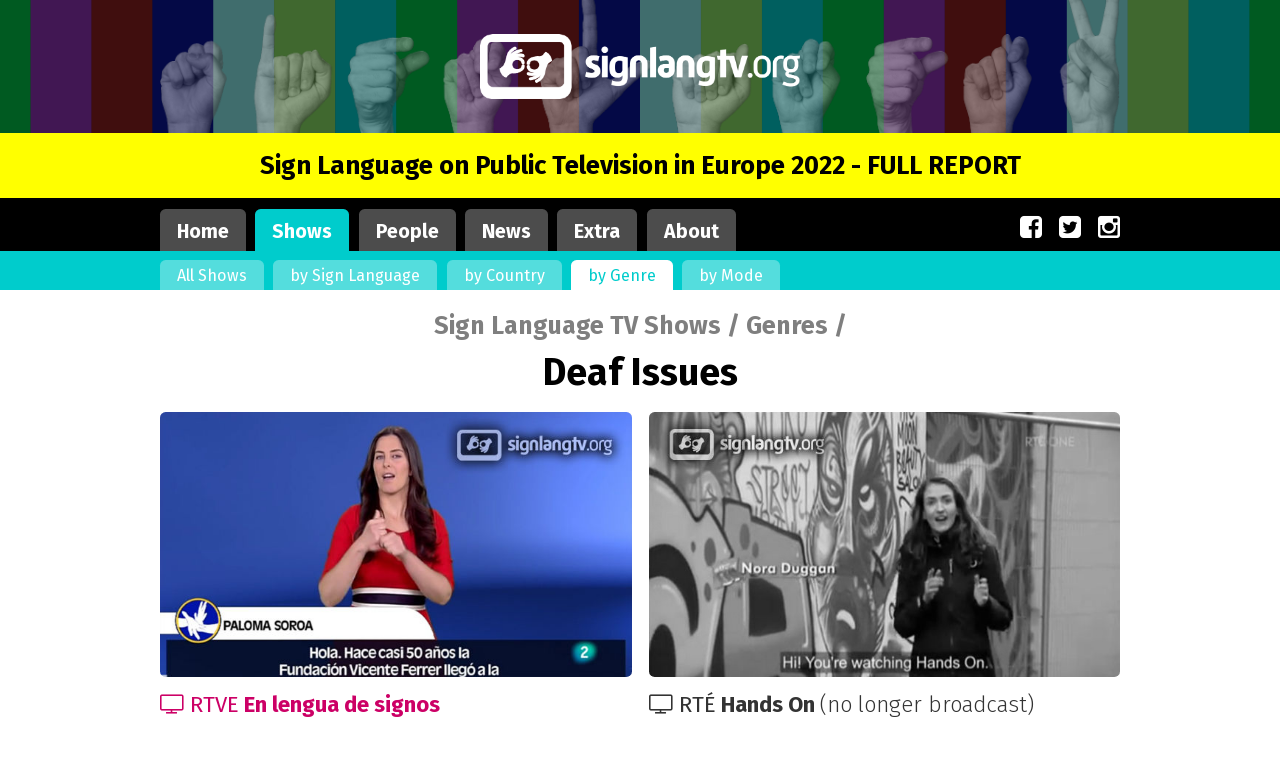

--- FILE ---
content_type: text/html; charset=UTF-8
request_url: https://tv.signlangtv.org/shows/genres/deaf-issues/
body_size: 6884
content:
<!doctype html>
<html lang="en">
<head>
<meta charset="utf-8">
<meta name="google-site-verification" content="iMhZ0JQ1wkN-V-ruWQ5rjZ4HGI0uW9GYW4jVdaskQT4" />
<meta name="viewport" content="width=device-width">
<title>Deaf Issues - Sign Language TV Shows - signlangtv.org</title>
<meta name='robots' content='index, follow, max-image-preview:large, max-snippet:-1, max-video-preview:-1' />

	<!-- This site is optimized with the Yoast SEO plugin v21.8.1 - https://yoast.com/wordpress/plugins/seo/ -->
	<meta name="description" content="Deaf Issues TV Shows for the Deaf in Sign Language" />
	<link rel="canonical" href="https://tv.signlangtv.org/shows/genres/deaf-issues/" />
	<link rel="next" href="https://tv.signlangtv.org/shows/genres/deaf-issues/page/2/" />
	<meta property="og:locale" content="en_US" />
	<meta property="og:type" content="article" />
	<meta property="og:title" content="Deaf Issues - Sign Language TV Shows - signlangtv.org" />
	<meta property="og:description" content="Deaf Issues TV Shows for the Deaf in Sign Language" />
	<meta property="og:url" content="https://tv.signlangtv.org/shows/genres/deaf-issues/" />
	<meta property="og:site_name" content="signlangtv.org" />
	<meta name="twitter:card" content="summary_large_image" />
	<meta name="twitter:site" content="@signlangtv" />
	<script type="application/ld+json" class="yoast-schema-graph">{"@context":"https://schema.org","@graph":[{"@type":"CollectionPage","@id":"https://tv.signlangtv.org/shows/genres/deaf-issues/","url":"https://tv.signlangtv.org/shows/genres/deaf-issues/","name":"Deaf Issues - Sign Language TV Shows - signlangtv.org","isPartOf":{"@id":"https://tv.signlangtv.org/#website"},"primaryImageOfPage":{"@id":"https://tv.signlangtv.org/shows/genres/deaf-issues/#primaryimage"},"image":{"@id":"https://tv.signlangtv.org/shows/genres/deaf-issues/#primaryimage"},"thumbnailUrl":"https://tv.signlangtv.org/wp-content/uploads/RTVE-En-Lengua-de-Signos-Deaf-TV-Show-in-Spanish-Sign-Language-.jpg","description":"Deaf Issues TV Shows for the Deaf in Sign Language","breadcrumb":{"@id":"https://tv.signlangtv.org/shows/genres/deaf-issues/#breadcrumb"},"inLanguage":"en-US"},{"@type":"ImageObject","inLanguage":"en-US","@id":"https://tv.signlangtv.org/shows/genres/deaf-issues/#primaryimage","url":"https://tv.signlangtv.org/wp-content/uploads/RTVE-En-Lengua-de-Signos-Deaf-TV-Show-in-Spanish-Sign-Language-.jpg","contentUrl":"https://tv.signlangtv.org/wp-content/uploads/RTVE-En-Lengua-de-Signos-Deaf-TV-Show-in-Spanish-Sign-Language-.jpg","width":640,"height":360,"caption":"RTVE En Lengua de Signos - Deaf TV Show in Spanish Sign Language"},{"@type":"BreadcrumbList","@id":"https://tv.signlangtv.org/shows/genres/deaf-issues/#breadcrumb","itemListElement":[{"@type":"ListItem","position":1,"name":"Home","item":"https://tv.signlangtv.org/"},{"@type":"ListItem","position":2,"name":"Deaf Issues"}]},{"@type":"WebSite","@id":"https://tv.signlangtv.org/#website","url":"https://tv.signlangtv.org/","name":"signlangtv.org","description":"Sign Language TV Broadcasting for the Deaf","potentialAction":[{"@type":"SearchAction","target":{"@type":"EntryPoint","urlTemplate":"https://tv.signlangtv.org/?s={search_term_string}"},"query-input":"required name=search_term_string"}],"inLanguage":"en-US"}]}</script>
	<!-- / Yoast SEO plugin. -->


<link rel="alternate" type="application/rss+xml" title="signlangtv.org &raquo; Deaf Issues Shows by Genre Feed" href="https://tv.signlangtv.org/shows/genres/deaf-issues/feed/" />
<script type="text/javascript">
window._wpemojiSettings = {"baseUrl":"https:\/\/s.w.org\/images\/core\/emoji\/14.0.0\/72x72\/","ext":".png","svgUrl":"https:\/\/s.w.org\/images\/core\/emoji\/14.0.0\/svg\/","svgExt":".svg","source":{"concatemoji":"https:\/\/tv.signlangtv.org\/wp-includes\/js\/wp-emoji-release.min.js?ver=6.2.8"}};
/*! This file is auto-generated */
!function(e,a,t){var n,r,o,i=a.createElement("canvas"),p=i.getContext&&i.getContext("2d");function s(e,t){p.clearRect(0,0,i.width,i.height),p.fillText(e,0,0);e=i.toDataURL();return p.clearRect(0,0,i.width,i.height),p.fillText(t,0,0),e===i.toDataURL()}function c(e){var t=a.createElement("script");t.src=e,t.defer=t.type="text/javascript",a.getElementsByTagName("head")[0].appendChild(t)}for(o=Array("flag","emoji"),t.supports={everything:!0,everythingExceptFlag:!0},r=0;r<o.length;r++)t.supports[o[r]]=function(e){if(p&&p.fillText)switch(p.textBaseline="top",p.font="600 32px Arial",e){case"flag":return s("\ud83c\udff3\ufe0f\u200d\u26a7\ufe0f","\ud83c\udff3\ufe0f\u200b\u26a7\ufe0f")?!1:!s("\ud83c\uddfa\ud83c\uddf3","\ud83c\uddfa\u200b\ud83c\uddf3")&&!s("\ud83c\udff4\udb40\udc67\udb40\udc62\udb40\udc65\udb40\udc6e\udb40\udc67\udb40\udc7f","\ud83c\udff4\u200b\udb40\udc67\u200b\udb40\udc62\u200b\udb40\udc65\u200b\udb40\udc6e\u200b\udb40\udc67\u200b\udb40\udc7f");case"emoji":return!s("\ud83e\udef1\ud83c\udffb\u200d\ud83e\udef2\ud83c\udfff","\ud83e\udef1\ud83c\udffb\u200b\ud83e\udef2\ud83c\udfff")}return!1}(o[r]),t.supports.everything=t.supports.everything&&t.supports[o[r]],"flag"!==o[r]&&(t.supports.everythingExceptFlag=t.supports.everythingExceptFlag&&t.supports[o[r]]);t.supports.everythingExceptFlag=t.supports.everythingExceptFlag&&!t.supports.flag,t.DOMReady=!1,t.readyCallback=function(){t.DOMReady=!0},t.supports.everything||(n=function(){t.readyCallback()},a.addEventListener?(a.addEventListener("DOMContentLoaded",n,!1),e.addEventListener("load",n,!1)):(e.attachEvent("onload",n),a.attachEvent("onreadystatechange",function(){"complete"===a.readyState&&t.readyCallback()})),(e=t.source||{}).concatemoji?c(e.concatemoji):e.wpemoji&&e.twemoji&&(c(e.twemoji),c(e.wpemoji)))}(window,document,window._wpemojiSettings);
</script>
<style type="text/css">
img.wp-smiley,
img.emoji {
	display: inline !important;
	border: none !important;
	box-shadow: none !important;
	height: 1em !important;
	width: 1em !important;
	margin: 0 0.07em !important;
	vertical-align: -0.1em !important;
	background: none !important;
	padding: 0 !important;
}
</style>
	
<link rel='stylesheet' id='wp-block-library-css' href='https://tv.signlangtv.org/wp-includes/css/dist/block-library/style.min.css?ver=6.2.8' type='text/css' media='all' />
<link rel='stylesheet' id='classic-theme-styles-css' href='https://tv.signlangtv.org/wp-includes/css/classic-themes.min.css?ver=6.2.8' type='text/css' media='all' />
<style id='global-styles-inline-css' type='text/css'>
body{--wp--preset--color--black: #000000;--wp--preset--color--cyan-bluish-gray: #abb8c3;--wp--preset--color--white: #ffffff;--wp--preset--color--pale-pink: #f78da7;--wp--preset--color--vivid-red: #cf2e2e;--wp--preset--color--luminous-vivid-orange: #ff6900;--wp--preset--color--luminous-vivid-amber: #fcb900;--wp--preset--color--light-green-cyan: #7bdcb5;--wp--preset--color--vivid-green-cyan: #00d084;--wp--preset--color--pale-cyan-blue: #8ed1fc;--wp--preset--color--vivid-cyan-blue: #0693e3;--wp--preset--color--vivid-purple: #9b51e0;--wp--preset--gradient--vivid-cyan-blue-to-vivid-purple: linear-gradient(135deg,rgba(6,147,227,1) 0%,rgb(155,81,224) 100%);--wp--preset--gradient--light-green-cyan-to-vivid-green-cyan: linear-gradient(135deg,rgb(122,220,180) 0%,rgb(0,208,130) 100%);--wp--preset--gradient--luminous-vivid-amber-to-luminous-vivid-orange: linear-gradient(135deg,rgba(252,185,0,1) 0%,rgba(255,105,0,1) 100%);--wp--preset--gradient--luminous-vivid-orange-to-vivid-red: linear-gradient(135deg,rgba(255,105,0,1) 0%,rgb(207,46,46) 100%);--wp--preset--gradient--very-light-gray-to-cyan-bluish-gray: linear-gradient(135deg,rgb(238,238,238) 0%,rgb(169,184,195) 100%);--wp--preset--gradient--cool-to-warm-spectrum: linear-gradient(135deg,rgb(74,234,220) 0%,rgb(151,120,209) 20%,rgb(207,42,186) 40%,rgb(238,44,130) 60%,rgb(251,105,98) 80%,rgb(254,248,76) 100%);--wp--preset--gradient--blush-light-purple: linear-gradient(135deg,rgb(255,206,236) 0%,rgb(152,150,240) 100%);--wp--preset--gradient--blush-bordeaux: linear-gradient(135deg,rgb(254,205,165) 0%,rgb(254,45,45) 50%,rgb(107,0,62) 100%);--wp--preset--gradient--luminous-dusk: linear-gradient(135deg,rgb(255,203,112) 0%,rgb(199,81,192) 50%,rgb(65,88,208) 100%);--wp--preset--gradient--pale-ocean: linear-gradient(135deg,rgb(255,245,203) 0%,rgb(182,227,212) 50%,rgb(51,167,181) 100%);--wp--preset--gradient--electric-grass: linear-gradient(135deg,rgb(202,248,128) 0%,rgb(113,206,126) 100%);--wp--preset--gradient--midnight: linear-gradient(135deg,rgb(2,3,129) 0%,rgb(40,116,252) 100%);--wp--preset--duotone--dark-grayscale: url('#wp-duotone-dark-grayscale');--wp--preset--duotone--grayscale: url('#wp-duotone-grayscale');--wp--preset--duotone--purple-yellow: url('#wp-duotone-purple-yellow');--wp--preset--duotone--blue-red: url('#wp-duotone-blue-red');--wp--preset--duotone--midnight: url('#wp-duotone-midnight');--wp--preset--duotone--magenta-yellow: url('#wp-duotone-magenta-yellow');--wp--preset--duotone--purple-green: url('#wp-duotone-purple-green');--wp--preset--duotone--blue-orange: url('#wp-duotone-blue-orange');--wp--preset--font-size--small: 13px;--wp--preset--font-size--medium: 20px;--wp--preset--font-size--large: 36px;--wp--preset--font-size--x-large: 42px;--wp--preset--spacing--20: 0.44rem;--wp--preset--spacing--30: 0.67rem;--wp--preset--spacing--40: 1rem;--wp--preset--spacing--50: 1.5rem;--wp--preset--spacing--60: 2.25rem;--wp--preset--spacing--70: 3.38rem;--wp--preset--spacing--80: 5.06rem;--wp--preset--shadow--natural: 6px 6px 9px rgba(0, 0, 0, 0.2);--wp--preset--shadow--deep: 12px 12px 50px rgba(0, 0, 0, 0.4);--wp--preset--shadow--sharp: 6px 6px 0px rgba(0, 0, 0, 0.2);--wp--preset--shadow--outlined: 6px 6px 0px -3px rgba(255, 255, 255, 1), 6px 6px rgba(0, 0, 0, 1);--wp--preset--shadow--crisp: 6px 6px 0px rgba(0, 0, 0, 1);}:where(.is-layout-flex){gap: 0.5em;}body .is-layout-flow > .alignleft{float: left;margin-inline-start: 0;margin-inline-end: 2em;}body .is-layout-flow > .alignright{float: right;margin-inline-start: 2em;margin-inline-end: 0;}body .is-layout-flow > .aligncenter{margin-left: auto !important;margin-right: auto !important;}body .is-layout-constrained > .alignleft{float: left;margin-inline-start: 0;margin-inline-end: 2em;}body .is-layout-constrained > .alignright{float: right;margin-inline-start: 2em;margin-inline-end: 0;}body .is-layout-constrained > .aligncenter{margin-left: auto !important;margin-right: auto !important;}body .is-layout-constrained > :where(:not(.alignleft):not(.alignright):not(.alignfull)){max-width: var(--wp--style--global--content-size);margin-left: auto !important;margin-right: auto !important;}body .is-layout-constrained > .alignwide{max-width: var(--wp--style--global--wide-size);}body .is-layout-flex{display: flex;}body .is-layout-flex{flex-wrap: wrap;align-items: center;}body .is-layout-flex > *{margin: 0;}:where(.wp-block-columns.is-layout-flex){gap: 2em;}.has-black-color{color: var(--wp--preset--color--black) !important;}.has-cyan-bluish-gray-color{color: var(--wp--preset--color--cyan-bluish-gray) !important;}.has-white-color{color: var(--wp--preset--color--white) !important;}.has-pale-pink-color{color: var(--wp--preset--color--pale-pink) !important;}.has-vivid-red-color{color: var(--wp--preset--color--vivid-red) !important;}.has-luminous-vivid-orange-color{color: var(--wp--preset--color--luminous-vivid-orange) !important;}.has-luminous-vivid-amber-color{color: var(--wp--preset--color--luminous-vivid-amber) !important;}.has-light-green-cyan-color{color: var(--wp--preset--color--light-green-cyan) !important;}.has-vivid-green-cyan-color{color: var(--wp--preset--color--vivid-green-cyan) !important;}.has-pale-cyan-blue-color{color: var(--wp--preset--color--pale-cyan-blue) !important;}.has-vivid-cyan-blue-color{color: var(--wp--preset--color--vivid-cyan-blue) !important;}.has-vivid-purple-color{color: var(--wp--preset--color--vivid-purple) !important;}.has-black-background-color{background-color: var(--wp--preset--color--black) !important;}.has-cyan-bluish-gray-background-color{background-color: var(--wp--preset--color--cyan-bluish-gray) !important;}.has-white-background-color{background-color: var(--wp--preset--color--white) !important;}.has-pale-pink-background-color{background-color: var(--wp--preset--color--pale-pink) !important;}.has-vivid-red-background-color{background-color: var(--wp--preset--color--vivid-red) !important;}.has-luminous-vivid-orange-background-color{background-color: var(--wp--preset--color--luminous-vivid-orange) !important;}.has-luminous-vivid-amber-background-color{background-color: var(--wp--preset--color--luminous-vivid-amber) !important;}.has-light-green-cyan-background-color{background-color: var(--wp--preset--color--light-green-cyan) !important;}.has-vivid-green-cyan-background-color{background-color: var(--wp--preset--color--vivid-green-cyan) !important;}.has-pale-cyan-blue-background-color{background-color: var(--wp--preset--color--pale-cyan-blue) !important;}.has-vivid-cyan-blue-background-color{background-color: var(--wp--preset--color--vivid-cyan-blue) !important;}.has-vivid-purple-background-color{background-color: var(--wp--preset--color--vivid-purple) !important;}.has-black-border-color{border-color: var(--wp--preset--color--black) !important;}.has-cyan-bluish-gray-border-color{border-color: var(--wp--preset--color--cyan-bluish-gray) !important;}.has-white-border-color{border-color: var(--wp--preset--color--white) !important;}.has-pale-pink-border-color{border-color: var(--wp--preset--color--pale-pink) !important;}.has-vivid-red-border-color{border-color: var(--wp--preset--color--vivid-red) !important;}.has-luminous-vivid-orange-border-color{border-color: var(--wp--preset--color--luminous-vivid-orange) !important;}.has-luminous-vivid-amber-border-color{border-color: var(--wp--preset--color--luminous-vivid-amber) !important;}.has-light-green-cyan-border-color{border-color: var(--wp--preset--color--light-green-cyan) !important;}.has-vivid-green-cyan-border-color{border-color: var(--wp--preset--color--vivid-green-cyan) !important;}.has-pale-cyan-blue-border-color{border-color: var(--wp--preset--color--pale-cyan-blue) !important;}.has-vivid-cyan-blue-border-color{border-color: var(--wp--preset--color--vivid-cyan-blue) !important;}.has-vivid-purple-border-color{border-color: var(--wp--preset--color--vivid-purple) !important;}.has-vivid-cyan-blue-to-vivid-purple-gradient-background{background: var(--wp--preset--gradient--vivid-cyan-blue-to-vivid-purple) !important;}.has-light-green-cyan-to-vivid-green-cyan-gradient-background{background: var(--wp--preset--gradient--light-green-cyan-to-vivid-green-cyan) !important;}.has-luminous-vivid-amber-to-luminous-vivid-orange-gradient-background{background: var(--wp--preset--gradient--luminous-vivid-amber-to-luminous-vivid-orange) !important;}.has-luminous-vivid-orange-to-vivid-red-gradient-background{background: var(--wp--preset--gradient--luminous-vivid-orange-to-vivid-red) !important;}.has-very-light-gray-to-cyan-bluish-gray-gradient-background{background: var(--wp--preset--gradient--very-light-gray-to-cyan-bluish-gray) !important;}.has-cool-to-warm-spectrum-gradient-background{background: var(--wp--preset--gradient--cool-to-warm-spectrum) !important;}.has-blush-light-purple-gradient-background{background: var(--wp--preset--gradient--blush-light-purple) !important;}.has-blush-bordeaux-gradient-background{background: var(--wp--preset--gradient--blush-bordeaux) !important;}.has-luminous-dusk-gradient-background{background: var(--wp--preset--gradient--luminous-dusk) !important;}.has-pale-ocean-gradient-background{background: var(--wp--preset--gradient--pale-ocean) !important;}.has-electric-grass-gradient-background{background: var(--wp--preset--gradient--electric-grass) !important;}.has-midnight-gradient-background{background: var(--wp--preset--gradient--midnight) !important;}.has-small-font-size{font-size: var(--wp--preset--font-size--small) !important;}.has-medium-font-size{font-size: var(--wp--preset--font-size--medium) !important;}.has-large-font-size{font-size: var(--wp--preset--font-size--large) !important;}.has-x-large-font-size{font-size: var(--wp--preset--font-size--x-large) !important;}
.wp-block-navigation a:where(:not(.wp-element-button)){color: inherit;}
:where(.wp-block-columns.is-layout-flex){gap: 2em;}
.wp-block-pullquote{font-size: 1.5em;line-height: 1.6;}
</style>
<link rel='stylesheet' id='searchandfilter-css' href='https://tv.signlangtv.org/wp-content/plugins/search-filter/style.css?ver=1' type='text/css' media='all' />
<link rel='stylesheet' id='cmplz-general-css' href='https://tv.signlangtv.org/wp-content/plugins/complianz-gdpr/assets/css/cookieblocker.min.css?ver=1765896641' type='text/css' media='all' />
<link rel='stylesheet' id='main-css' href='https://tv.signlangtv.org/wp-content/themes/signlangtv/style.css' type='text/css' media='all' />
<script type='text/javascript' src='https://tv.signlangtv.org/wp-includes/js/jquery/jquery.min.js?ver=3.6.4' id='jquery-core-js'></script>
<script type='text/javascript' src='https://tv.signlangtv.org/wp-includes/js/jquery/jquery-migrate.min.js?ver=3.4.0' id='jquery-migrate-js'></script>
<link rel="https://api.w.org/" href="https://tv.signlangtv.org/wp-json/" /><link rel="EditURI" type="application/rsd+xml" title="RSD" href="https://tv.signlangtv.org/xmlrpc.php?rsd" />
<link rel="wlwmanifest" type="application/wlwmanifest+xml" href="https://tv.signlangtv.org/wp-includes/wlwmanifest.xml" />
<meta name="generator" content="WordPress 6.2.8" />
<script>
  (function(i,s,o,g,r,a,m){i['GoogleAnalyticsObject']=r;i[r]=i[r]||function(){
  (i[r].q=i[r].q||[]).push(arguments)},i[r].l=1*new Date();a=s.createElement(o),
  m=s.getElementsByTagName(o)[0];a.async=1;a.src=g;m.parentNode.insertBefore(a,m)
  })(window,document,'script','//www.google-analytics.com/analytics.js','ga');

  ga('create', 'UA-42476313-1', 'signlangtv.org');
  ga('send', 'pageview');

</script>
</head>
<body data-rsssl=1 class="archive tax-shows_genre term-deaf-issues term-50">
<header id="header_main" aria-label="Header with site logo">
<div id="hands">
<div class="width">
<div id="logo"><a style="color:white;" title="Go to homepage" href="https://tv.signlangtv.org/"><img src="https://tv.signlangtv.org/wp-content/themes/signlangtv/pics/logo.png" alt="Click logo to go to the homepage">  </a></div>
</div>
</div>
</header>
<div style="background-color:yellow;color:black;"><a style="padding:1rem;font-size:1.5rem;text-align:center;display:block;color:black;font-weight:bold;" href="https://europe2022.signlangtv.org/">Sign Language on Public Television in Europe 2022 - FULL REPORT</a></div>
<div id="respnavi">
<nav id="nav_main" aria-label="First level menu">
<div class="width">
<div id="nav_main_1"><div class="menu-main-menu-container"><ul id="menu-main-menu" class="menu"><li id="menu-item-387" class="menu-item menu-item-type-post_type menu-item-object-page menu-item-home menu-item-387"><a href="https://tv.signlangtv.org/">Home</a></li>
<li id="menu-item-8" class="menu-item menu-item-type-post_type_archive menu-item-object-shows menu-item-8"><a href="https://tv.signlangtv.org/shows/">Shows</a></li>
<li id="menu-item-9" class="menu-item menu-item-type-post_type_archive menu-item-object-people menu-item-9"><a href="https://tv.signlangtv.org/people/">People</a></li>
<li id="menu-item-560" class="menu-item menu-item-type-custom menu-item-object-custom menu-item-560"><a href="https://www.tv.signlangtv.org/#home_news">News</a></li>
<li id="menu-item-39" class="menu-item menu-item-type-post_type menu-item-object-page menu-item-39"><a href="https://tv.signlangtv.org/extra/">Extra</a></li>
<li id="menu-item-15" class="menu-item menu-item-type-post_type menu-item-object-page menu-item-15"><a href="https://tv.signlangtv.org/about/">About</a></li>
</ul></div></div>
<div id="nav_main_2">
  <ul>
    <li><a target="_blank" title="Our site on Facebook (opens in a new window)" aria-label="Our site on Facebook (opens in a new window)" href="http://facebook.com/signlangtv/"><i class="fa fa-facebook-square" aria-hidden="true"></i></a></li>
    <li><a target="_blank" title="Our site on Twitter (opens in a new window)" aria-label="Our site on Twitter (opens in a new window)" href="http://twitter.com/signlangtv/"><i class="fa fa-twitter-square" aria-hidden="true"></i></a></li>
    <li><a target="_blank" title="Our site on Instagram (opens in a new window)" aria-label="Our site on Instagram (opens in a new window)" href="http://instagram.com/signlangtv/"><i class="fa fa-instagram" aria-hidden="true"></i></a></li>
  </ul>
</div>
<div style="clear:both;"></div>
</div>
</nav>

<nav id="nav_second" aria-label="Second level menu">
<div class="width">
<div class="menu-menu-shows-container"><ul id="menu-menu-shows" class="menu"><li id="menu-item-56" class="menu-item menu-item-type-post_type_archive menu-item-object-shows menu-item-56"><a href="https://tv.signlangtv.org/shows/">All Shows</a></li>
<li id="menu-item-55" class="menu-item menu-item-type-post_type menu-item-object-page menu-item-55"><a href="https://tv.signlangtv.org/sign-language-tv-shows-by-sign-language-list/">by Sign Language</a></li>
<li id="menu-item-52" class="menu-item menu-item-type-post_type menu-item-object-page menu-item-52"><a href="https://tv.signlangtv.org/sign-language-tv-shows-by-country-list/">by Country</a></li>
<li id="menu-item-53" class="menu-item menu-item-type-post_type menu-item-object-page menu-item-53"><a href="https://tv.signlangtv.org/sign-language-tv-shows-by-genre-list/">by Genre</a></li>
<li id="menu-item-54" class="menu-item menu-item-type-post_type menu-item-object-page menu-item-54"><a href="https://tv.signlangtv.org/sign-language-tv-shows-by-mode-list/">by Mode</a></li>
</ul></div><div style="clear:both;"></div>
</div>
</nav>

</div>

<div style="text-align:center;margin-bottom:-1rem;"><div class="width">
&nbsp;
 
</div></div>
<div id="main_main" role="main"><div class="width">
 <h1><span class="title_crumb">Sign Language TV Shows / Genres / </span>Deaf Issues</h1>
 <div class="card-flex-container">


<article class="card  post-269 shows type-shows status-publish has-post-thumbnail hentry shows_country-spain shows_sl-spanish-sign-language shows_genre-deaf-issues shows_genre-news shows_mode-deaf-presented shows_letter-e"><div class="card-padding">
<a href="https://tv.signlangtv.org/shows/rtve-en-lengua-de-signos/">
<div class="archive-thumb"><img width="640" height="360" src="https://tv.signlangtv.org/wp-content/uploads/RTVE-En-Lengua-de-Signos-Deaf-TV-Show-in-Spanish-Sign-Language-.jpg" class="attachment-singlethumb size-singlethumb wp-post-image" alt="RTVE En Lengua de Signos - Deaf TV Show in Spanish Sign Language" decoding="async" srcset="https://tv.signlangtv.org/wp-content/uploads/RTVE-En-Lengua-de-Signos-Deaf-TV-Show-in-Spanish-Sign-Language-.jpg 640w, https://tv.signlangtv.org/wp-content/uploads/RTVE-En-Lengua-de-Signos-Deaf-TV-Show-in-Spanish-Sign-Language--300x169.jpg 300w" sizes="(max-width: 640px) 100vw, 640px" /></div><h2><i class="fa fa-television" aria-hidden="true"></i> <span style="font-weight:400;">RTVE</span> En lengua de signos </h2></a>
<ul class="tags-front" aria-label="Show tags or properties"><li aria-label="Mode of presentation" title="Mode of presentation"><i class="fa fa-cog" aria-hidden="true"></i> Deaf presented</li><li aria-label="Sign language of the show" title="Sign language of the show"><i class="fa fa-sign-language" aria-hidden="true"></i> Spanish Sign Language</li><li aria-label="Country of origin of the show" title="Country of origin of the show"><i class="fa fa-flag" aria-hidden="true"></i> Spain</li></ul></div></article> 

<article class="card deceased-or-discontinued post-114 shows type-shows status-publish has-post-thumbnail hentry shows_country-ireland shows_sl-irish-sign-language shows_genre-deaf-issues shows_mode-deaf-presented shows_letter-h"><div class="card-padding">
<a href="https://tv.signlangtv.org/shows/rte-hands-on/">
<div class="archive-thumb"><img width="640" height="360" src="https://tv.signlangtv.org/wp-content/uploads/RTE-Hands-On-Deaf-TV-Show-in-Irish-Sign-Language-.jpg" class="attachment-singlethumb size-singlethumb wp-post-image" alt="RTE Hands On - Deaf TV Show in Irish Sign Language" decoding="async" loading="lazy" srcset="https://tv.signlangtv.org/wp-content/uploads/RTE-Hands-On-Deaf-TV-Show-in-Irish-Sign-Language-.jpg 640w, https://tv.signlangtv.org/wp-content/uploads/RTE-Hands-On-Deaf-TV-Show-in-Irish-Sign-Language--300x169.jpg 300w" sizes="(max-width: 640px) 100vw, 640px" /></div><h2><i class="fa fa-television" aria-hidden="true"></i> <span style="font-weight:400;">RTÉ</span> Hands On  <span style="font-weight:300;">(no longer broadcast)</span></h2></a>
<ul class="tags-front" aria-label="Show tags or properties"><li aria-label="Mode of presentation" title="Mode of presentation"><i class="fa fa-cog" aria-hidden="true"></i> Deaf presented</li><li aria-label="Sign language of the show" title="Sign language of the show"><i class="fa fa-sign-language" aria-hidden="true"></i> Irish Sign Language</li><li aria-label="Country of origin of the show" title="Country of origin of the show"><i class="fa fa-flag" aria-hidden="true"></i> Ireland</li></ul></div></article> 

<article class="card  post-144 shows type-shows status-publish has-post-thumbnail hentry shows_country-slovenia shows_sl-slovenian-sign-language shows_genre-deaf-issues shows_mode-deaf-presented shows_letter-p"><div class="card-padding">
<a href="https://tv.signlangtv.org/shows/rtv-slo-prisluhnimo-tisini/">
<div class="archive-thumb"><img width="640" height="360" src="https://tv.signlangtv.org/wp-content/uploads/RTVSLO-Prisluhnimo-tisini-Deaf-TV-show-in-Slovenian-Sign-Language-news.jpg" class="attachment-singlethumb size-singlethumb wp-post-image" alt="RTVSLO Prisluhnimo tisini - Deaf TV show in Slovenian Sign Language news" decoding="async" loading="lazy" srcset="https://tv.signlangtv.org/wp-content/uploads/RTVSLO-Prisluhnimo-tisini-Deaf-TV-show-in-Slovenian-Sign-Language-news.jpg 640w, https://tv.signlangtv.org/wp-content/uploads/RTVSLO-Prisluhnimo-tisini-Deaf-TV-show-in-Slovenian-Sign-Language-news-300x169.jpg 300w" sizes="(max-width: 640px) 100vw, 640px" /></div><h2><i class="fa fa-television" aria-hidden="true"></i> <span style="font-weight:400;">RTV SLO</span> Prisluhnimo tišini </h2></a>
<ul class="tags-front" aria-label="Show tags or properties"><li aria-label="Mode of presentation" title="Mode of presentation"><i class="fa fa-cog" aria-hidden="true"></i> Deaf presented</li><li aria-label="Sign language of the show" title="Sign language of the show"><i class="fa fa-sign-language" aria-hidden="true"></i> Slovenian Sign Language</li><li aria-label="Country of origin of the show" title="Country of origin of the show"><i class="fa fa-flag" aria-hidden="true"></i> Slovenia</li></ul></div></article> 

<article class="card  post-280 shows type-shows status-publish has-post-thumbnail hentry shows_country-united-kingdom shows_sl-british-sign-language shows_genre-deaf-issues shows_mode-deaf-presented shows_letter-s"><div class="card-padding">
<a href="https://tv.signlangtv.org/shows/bbc-see-hear/">
<div class="archive-thumb"><img width="640" height="360" src="https://tv.signlangtv.org/wp-content/uploads/BBC-See-Hear-Deaf-TV-Show-in-British-Sign-Language.jpg" class="attachment-singlethumb size-singlethumb wp-post-image" alt="BBC See Hear - Deaf TV Show in British Sign Language" decoding="async" loading="lazy" srcset="https://tv.signlangtv.org/wp-content/uploads/BBC-See-Hear-Deaf-TV-Show-in-British-Sign-Language.jpg 640w, https://tv.signlangtv.org/wp-content/uploads/BBC-See-Hear-Deaf-TV-Show-in-British-Sign-Language-300x169.jpg 300w" sizes="(max-width: 640px) 100vw, 640px" /></div><h2><i class="fa fa-television" aria-hidden="true"></i> <span style="font-weight:400;">BBC</span> See Hear </h2></a>
<ul class="tags-front" aria-label="Show tags or properties"><li aria-label="Mode of presentation" title="Mode of presentation"><i class="fa fa-cog" aria-hidden="true"></i> Deaf presented</li><li aria-label="Sign language of the show" title="Sign language of the show"><i class="fa fa-sign-language" aria-hidden="true"></i> British Sign Language</li><li aria-label="Country of origin of the show" title="Country of origin of the show"><i class="fa fa-flag" aria-hidden="true"></i> United Kingdom</li></ul></div></article> 

<article class="card  post-101 shows type-shows status-publish has-post-thumbnail hentry shows_country-germany shows_sl-german-sign-language shows_genre-deaf-issues shows_mode-deaf-presented shows_letter-s"><div class="card-padding">
<a href="https://tv.signlangtv.org/shows/br-sehen-statt-horen/">
<div class="archive-thumb"><img width="640" height="360" src="https://tv.signlangtv.org/wp-content/uploads/BR-Sehen-Statt-Hoeren-Deaf-TV-Show-in-German-Sign-Language-.jpg" class="attachment-singlethumb size-singlethumb wp-post-image" alt="BR Sehen Statt Hoeren - Deaf TV Show in German Sign Language" decoding="async" loading="lazy" srcset="https://tv.signlangtv.org/wp-content/uploads/BR-Sehen-Statt-Hoeren-Deaf-TV-Show-in-German-Sign-Language-.jpg 640w, https://tv.signlangtv.org/wp-content/uploads/BR-Sehen-Statt-Hoeren-Deaf-TV-Show-in-German-Sign-Language--300x169.jpg 300w" sizes="(max-width: 640px) 100vw, 640px" /></div><h2><i class="fa fa-television" aria-hidden="true"></i> <span style="font-weight:400;">BR</span> Sehen statt Hören </h2></a>
<ul class="tags-front" aria-label="Show tags or properties"><li aria-label="Mode of presentation" title="Mode of presentation"><i class="fa fa-cog" aria-hidden="true"></i> Deaf presented</li><li aria-label="Sign language of the show" title="Sign language of the show"><i class="fa fa-sign-language" aria-hidden="true"></i> German Sign Language</li><li aria-label="Country of origin of the show" title="Country of origin of the show"><i class="fa fa-flag" aria-hidden="true"></i> Germany</li></ul></div></article> 

<article class="card deceased-or-discontinued post-261 shows type-shows status-publish has-post-thumbnail hentry shows_country-ireland shows_sl-irish-sign-language shows_genre-deaf-issues shows_mode-deaf-presented shows_letter-s"><div class="card-padding">
<a href="https://tv.signlangtv.org/shows/rte-sign-of-the-times/">
<div class="archive-thumb"><img width="640" height="360" src="https://tv.signlangtv.org/wp-content/uploads/RTE-Sign-of-the-Times-Deaf-TV-Show-in-Irish-Sign-Language.jpg" class="attachment-singlethumb size-singlethumb wp-post-image" alt="RTE Sign of the Times - Deaf TV Show in Irish Sign Language" decoding="async" loading="lazy" srcset="https://tv.signlangtv.org/wp-content/uploads/RTE-Sign-of-the-Times-Deaf-TV-Show-in-Irish-Sign-Language.jpg 640w, https://tv.signlangtv.org/wp-content/uploads/RTE-Sign-of-the-Times-Deaf-TV-Show-in-Irish-Sign-Language-300x169.jpg 300w" sizes="(max-width: 640px) 100vw, 640px" /></div><h2><i class="fa fa-television" aria-hidden="true"></i> <span style="font-weight:400;">RTÉ</span> Sign of the Times  <span style="font-weight:300;">(no longer broadcast)</span></h2></a>
<ul class="tags-front" aria-label="Show tags or properties"><li aria-label="Mode of presentation" title="Mode of presentation"><i class="fa fa-cog" aria-hidden="true"></i> Deaf presented</li><li aria-label="Sign language of the show" title="Sign language of the show"><i class="fa fa-sign-language" aria-hidden="true"></i> Irish Sign Language</li><li aria-label="Country of origin of the show" title="Country of origin of the show"><i class="fa fa-flag" aria-hidden="true"></i> Ireland</li></ul></div></article> 

<article class="card deceased-or-discontinued post-263 shows type-shows status-publish has-post-thumbnail hentry shows_country-ireland shows_sl-irish-sign-language shows_genre-deaf-issues shows_mode-deaf-presented shows_letter-s"><div class="card-padding">
<a href="https://tv.signlangtv.org/shows/dctv-sign-up/">
<div class="archive-thumb"><img width="640" height="360" src="https://tv.signlangtv.org/wp-content/uploads/DCTV-Sign-Up-Deaf-TV-Show-in-Irish-Sign-Language.jpg" class="attachment-singlethumb size-singlethumb wp-post-image" alt="DCTV Sign Up - Deaf TV Show in Irish Sign Language" decoding="async" loading="lazy" srcset="https://tv.signlangtv.org/wp-content/uploads/DCTV-Sign-Up-Deaf-TV-Show-in-Irish-Sign-Language.jpg 640w, https://tv.signlangtv.org/wp-content/uploads/DCTV-Sign-Up-Deaf-TV-Show-in-Irish-Sign-Language-300x169.jpg 300w" sizes="(max-width: 640px) 100vw, 640px" /></div><h2><i class="fa fa-television" aria-hidden="true"></i> <span style="font-weight:400;">DCTV</span> Sign Up!  <span style="font-weight:300;">(no longer broadcast)</span></h2></a>
<ul class="tags-front" aria-label="Show tags or properties"><li aria-label="Mode of presentation" title="Mode of presentation"><i class="fa fa-cog" aria-hidden="true"></i> Deaf presented</li><li aria-label="Sign language of the show" title="Sign language of the show"><i class="fa fa-sign-language" aria-hidden="true"></i> Irish Sign Language</li><li aria-label="Country of origin of the show" title="Country of origin of the show"><i class="fa fa-flag" aria-hidden="true"></i> Ireland</li></ul></div></article> 

<article class="card  post-91 shows type-shows status-publish has-post-thumbnail hentry shows_country-czech-republic shows_sl-czech-sign-language shows_genre-deaf-issues shows_mode-deaf-presented shows_letter-t"><div class="card-padding">
<a href="https://tv.signlangtv.org/shows/ct-televizni-klub-neslysicich/">
<div class="archive-thumb"><img width="640" height="360" src="https://tv.signlangtv.org/wp-content/uploads/CT-Televizny-Klub-Neslysicich-Deaf-TV-Show-in-Czech-Sign-Language.jpg" class="attachment-singlethumb size-singlethumb wp-post-image" alt="CT Televizny Klub Neslysicich - Deaf TV Show in Czech Sign Language" decoding="async" loading="lazy" srcset="https://tv.signlangtv.org/wp-content/uploads/CT-Televizny-Klub-Neslysicich-Deaf-TV-Show-in-Czech-Sign-Language.jpg 640w, https://tv.signlangtv.org/wp-content/uploads/CT-Televizny-Klub-Neslysicich-Deaf-TV-Show-in-Czech-Sign-Language-300x169.jpg 300w" sizes="(max-width: 640px) 100vw, 640px" /></div><h2><i class="fa fa-television" aria-hidden="true"></i> <span style="font-weight:400;">ČT</span> Televizní klub neslyšících </h2></a>
<ul class="tags-front" aria-label="Show tags or properties"><li aria-label="Mode of presentation" title="Mode of presentation"><i class="fa fa-cog" aria-hidden="true"></i> Deaf presented</li><li aria-label="Sign language of the show" title="Sign language of the show"><i class="fa fa-sign-language" aria-hidden="true"></i> Czech Sign Language</li><li aria-label="Country of origin of the show" title="Country of origin of the show"><i class="fa fa-flag" aria-hidden="true"></i> Czech Republic</li></ul></div></article> </div> <div style="clear:both;"></div>
<div class="pagination"><span aria-current="page" class="page-numbers current">1</span>
<a class="page-numbers" href="https://tv.signlangtv.org/shows/genres/deaf-issues/page/2/">2</a>
<a class="next page-numbers" href="https://tv.signlangtv.org/shows/genres/deaf-issues/page/2/">Next &raquo;</a></div> 
</div></div> 
<footer id="footer_main"><div class="width">
<div id="footerlogo"><a title="Go to homepage" href="http://signlangtv.org"><img src="https://tv.signlangtv.org/wp-content/themes/signlangtv/pics/logo.png" alt=""></a></div>
<p><strong>&copy; 2013-2026  signlangtv.org</strong><br>
All trademarks featured on this website are the property of their respective owners.<br>
Compiled, written and developed by <a href="http://sstepski.info" target="_blank"><span style="border-bottom:1px solid #333333;">Sławomir Stępski</span></a> | E-mail: <a href="mailto:sstepski@gmail.com" target="_blank"><span style="border-bottom:1px solid #333333;">sstepski@gmail.com</span></a></p>
</div></footer>
<script type='text/javascript' src='https://tv.signlangtv.org/wp-content/themes/signlangtv/scripts.js' id='scripts-js'></script>
				<script async data-category="statistics"
						src="https://www.googletagmanager.com/gtag/js?id=UA-42476313-1"></script>			<script data-category="functional">
				window['gtag_enable_tcf_support'] = false;
window.dataLayer = window.dataLayer || [];
function gtag(){dataLayer.push(arguments);}
gtag('js', new Date());
gtag('config', 'UA-42476313-1', {
	cookie_flags:'secure;samesite=none',
	
});
							</script>
			</body>
</html>

<!-- Page cached by LiteSpeed Cache 7.7 on 2026-01-24 01:02:46 -->

--- FILE ---
content_type: text/css
request_url: https://tv.signlangtv.org/wp-content/themes/signlangtv/style.css
body_size: 2746
content:
/*
Theme Name: signlangtv2
*/

@import url('https://fonts.googleapis.com/css?family=Fira+Sans:300,400,400i,700,700i&subset=cyrillic,cyrillic-ext,greek,greek-ext,latin-ext,vietnamese');
@import url(https://maxcdn.bootstrapcdn.com/font-awesome/4.6.1/css/font-awesome.min.css);



html {font-size:17px;font-family:'Fira Sans', Trebuchet MS, Verdana, Tahoma, Arial, Helvetia, sans-serif;}
body {margin:0;background-color:white;}
* {box-sizing:border-box;}
a { transition: background 0.5s, color 0.5s, border 0.5s;text-decoration:none; } 
p, li, dt, dd, dl {line-height:150%;}
p, ul, h1, h2, h3, h4, h5, h6 {margin-bottom:1rem;}
h1, h2, h3, h4, h5, h6 {margin-top:0;}
.search article, .archive article {margin-bottom:1rem;border-bottom: 1px solid #cccccc;}
.blind {position: absolute;clip: rect(1px 1px 1px 1px);/* IE6, IE7 */clip: rect(1px, 1px, 1px, 1px);overflow: hidden;height: 1px;width: 1px;}

h1 {font-size:2.2rem;font-weight:bold;text-align:center;}
h2 {font-size:1.3rem;}
h3 {font-size:1.15rem;}
h4, h5, h6 {font-size:1rem;}
a {color:#cc0066;text-decoration:none;}
a:hover {color:#00cccc;}

#main_main {padding-top:1rem;padding-bottom:1rem;background-color:white;}
.margin {padding-left:1rem;padding-right:1rem;}

h1 .title_crumb {opacity:0.5;font-size:66.6%;display:block;margin-bottom:0.5rem;}

h2.show-headline {font-weight:normal;border-bottom:1px solid #e6e6e6;padding-bottom:1rem;}

img, figure {max-width:100%;height:auto !important;}
figure.wp-caption {margin-bottom:1rem;background-color:#a8eeee;}
figure.wp-caption figcaption {padding:0.5rem 1rem;padding-bottom:1rem}

.alignleft {float:left;margin-right:1rem;margin-bottom:1rem;}
.alignright {float:right;margin-left:1rem;margin-bottom:1rem;}
.aligncenter {margin:0 auto;clear:both;display:block;}
.alignnone {clear:both;}

.archive .no-longer-broadcast h2 a, .archive .deceased h2 a  {color:gray;}
h2.pluraltitle a {display:block;padding:0.33rem 1rem;border-radius:0.33rem;background-color:#e5e5e5;}
h2.pluraltitle a:hover {background-color:#cc0066;color:white;}
.bracketinfo {font-weight:100;}
.firstname, .broadcaster {font-weight:400;}


.single-shows .singletitle, .single-people .singletitle {text-align:center;}


.gallery {overflow:auto;margin-bottom:1rem;margin-left:-0.5rem;margin-right:-0.5rem;}
.gallery figure {float:left;margin:0;padding:0.5rem;position:relative;}
.gallery figure a img {display:block;}
.gallery figure figcaption {display:none;}
.gallery.gallery-columns-1 figure {width:100%;}
.gallery.gallery-columns-2 figure {width:50%;}
.gallery.gallery-columns-3 figure {width:33.33%;}
.gallery.gallery-columns-4 figure {width:25%;}
.gallery.gallery-columns-5 figure {width:20%;}
.gallery.gallery-columns-6 figure {width:16.667%;}
.gallery.gallery-columns-7 figure {width:14.28%;}
.gallery.gallery-columns-8 figure {width:12.5%;}

.tags a {font-weight:bold;}

.nlb {text-align:center;}
.nlb * {color:#cc3333;}

.alphabetical-index {background-color:#00cccc;border-radius:0.3rem;text-align:center;padding-top:0.6rem;}
.alphabetical-index ul {padding:0;margin-top:0;}
.alphabetical-index ul li {display:inline-block;margin-top:0;list-style-type:none;}
.alphabetical-index ul li a {display:inline-block;background-color:#54dddd;margin-left:0.2rem;margin-right:0.2rem;padding:0.1rem 0 ;border-radius:0.3rem;color:white;font-size:0.85rem;font-weight:bold;width:1.5rem;text-align:center;border-bottom-right-radius: 0;border-bottom-left-radius: 0;}
.alphabetical-index ul li a:hover {background-color:#cc0066;}
.alphabetical-index ul li.active a {color:#00cccc;background-color:white;} 
@media screen and (max-width: 980px) {
.alphabetical-index ul li a { border-bottom-right-radius:0.3rem;border-bottom-left-radius:0.3rem;margin-bottom:0.6rem; }
}

.pagination {text-align:center;font-size:0;font-weight:bold;}
.pagination .page-numbers {padding:0.33rem 1rem;margin-bottom:0.5rem;display:inline-block;border-radius:0.3rem;color:#cc0066;background-color:#e5e5e5;font-size:0.9rem;margin-left:0.25rem;margin-right:0.25rem}
.pagination span.page-numbers {background-color:#e5e5e5;}
.pagination span.page-numbers.current {background-color:#00cccc;color:white;}
.pagination a.page-numbers:hover {color:#00cccc;}
.pagination .page-numbers.dots {background-color:#e5e5e5;}

.list {font-size:1.3rem;padding:0;}
.list li {border-bottom:1px solid #cccccc;padding-bottom:1rem;margin-bottom:1rem;list-style-type:none;}
.list li a {display:block;}
.list li a .how_many {font-weight:300;}

.socialmediawrap {margin-bottom:1rem;}
.socialmedia {padding-left:0;}
.socialmedia li {display:inline-block;list-style-type:none;line-height:100%;margin-right:0.5rem;font-size:0.9rem;margin-bottom:0.5rem;}
.socialmedia li a {padding:0.5rem 1rem ;background-color:#cc0066;display:inline-block;width:3rem;font-size:1.2rem;border-radius:0.3rem;color:white;text-align:center;}
.socialmedia li a:hover {background-color:#00cccc}

#quicklinks {background-color:#333333;padding-top:1rem;padding-bottom:1rem;color:white;}
#quicklinks .quicklinks-part {width:25%;float:left;padding-right:1rem;}
#quicklinks .quicklinks-part a {color:white;border-bottom:1px solid #666666;}
#quicklinks .quicklinks-part ul {padding:0;}
#quicklinks .quicklinks-part li {list-style-type:none;padding:0;font-size:0.8rem;}

#footer_main {background-color:black;padding-top:1rem;padding-bottom:1rem;font-size:0.9rem;text-align:center;}
#footer_main * {color:white;}
#footer_main #footerlogo img {max-width:8rem;height:auto !important;}
#footer_main p {margin-bottom:0;}

/* ======================================================================================================================================================================================================================================== */


div.width {width:960px;margin:0 auto;}
.respmargin {margin-left:-1rem;margin-right:-1rem;}

@media screen and (max-width: 980px) {
div.width {width:100%;padding-left:1rem;padding-right:1rem;}
.margin {padding:0;}
.respmargin {margin-left:0;margin-right:0;}
}

/* ======================================================================================================================================================================================================================================== */

.twocols {display:flex;flex-wrap:wrap;}

.twocols .col1, .twocols .col2 {width:50%;/*float:left;*/}
.twocols .col1 {padding-right:1rem;}
.twocols .col2 {padding-left:1rem;}
.twocols.likecards .col1 {padding-right:0.5rem;}
.twocols.likecards .col2 {padding-left:0.5rem;}

@media screen and (max-width: 650px) {
.twocols .col1, .twocols .col2 {width:100%;/*clear:both;*/}
.twocols .col1 {padding-right:0;margin-bottom:1rem;}
.twocols .col2 {padding-left:0;}
.twocols.likecards .col1 {padding-right:0;}
.twocols.likecards .col2 {padding-left:0;}
}

/* ======================================================================================================================================================================================================================================== */

.fourcols {display:flex;flex-wrap:wrap;}

.fourcols .col1, .fourcols .col2, .fourcols .col3, .fourcols .col4 {width:25%;/*float:left;*/text-align:center;}
.fourcols .count {font-size:3rem;font-weight:bold;display:block;margin-bottom:1rem;}
@media screen and (max-width: 500px) { .fourcols .count .count-icon { padding-bottom:1rem;display:block; } }

/* ======================================================================================================================================================================================================================================== */


#header_main {background:url(pics/bars.png);background-position:bottom center;background-size:cover;}
#header_main #logo {text-align:center;padding:2rem;padding-left:0;padding-right:0;background:url(pics/hands.png);background-position:center center;background-size:cover;}
#header_main #logo img {width:33.33%;display:block;margin:0 auto;}
#header_main div.width {padding:0;}

@media screen and (max-width: 640px) {   #header_main #logo {padding:1rem;}  #header_main #logo img {width:50%;}   }
@media screen and (max-width: 550px) {   #header_main #logo img {width:66.66%;}   }

/* ======================================================================================================================================================================================================================================== */

#respnavitrig {display:none;padding:0.5rem 2rem;background-color:black;color:white;font-weight:bold;font-size:1.2rem;}
@media screen and (max-width: 700px) {  .javascript-on #respnavitrig {display:block;} .javascript-on  #respnavi {display:none;}  }
.respnaviopen {display:block !important;}



/* ======================================================================================================================================================================================================================================== */



#nav_main {background-color:black;border-bottom:0.4rem solid #00cccc;}

#nav_main #nav_main_1 {float:left;}
#nav_main #nav_main_1 ul, #nav_main li {margin:0;padding:0;list-style-type:none;}
#nav_main #nav_main_1 li {float:left;padding-top:0.66rem;padding-bottom:0;margin-right:0.55rem;line-height:100%;}
#nav_main #nav_main_1 li a {display:block;padding:0.8rem 1rem ;padding-bottom:0.65rem;background:#4c4c4c;color:white;font-weight:bold;border-radius:0.33rem;border-bottom-right-radius:0;border-bottom-left-radius:0;font-size:1.15rem;}
/* #nav_main li:nth-child(odd) a {background-color:#666666;} */
#nav_main #nav_main_1 li a:hover {background-color:#cc0066;}
#nav_main #nav_main_1 li.current-menu-item a, 
#nav_main #nav_main_1 li.current-menu-parent a, 
#nav_main #nav_main_1 li.current-menu-ancestor a,
#nav_main #nav_main_1 li.current-page-ancestor a,
.tax-shows_sl #nav_main #nav_main_1 li.menu-item-object-shows a,
.tax-shows_country #nav_main #nav_main_1 li.menu-item-object-shows a,
.tax-shows_mode #nav_main #nav_main_1 li.menu-item-object-shows a,
.tax-shows_genre #nav_main #nav_main_1 li.menu-item-object-shows a,
.tax-shows_letter #nav_main #nav_main_1 li.menu-item-object-shows a,
.tax-people_country #nav_main #nav_main_1 li.menu-item-object-people a,
.tax-people_wtd #nav_main #nav_main_1 li.menu-item-object-people a,
.tax-people_letter #nav_main #nav_main_1  li.menu-item-object-people a
{background-color:#00cccc;}

@media screen and (max-width: 700px) {
#nav_main #nav_main_1 {clear:both;width:100%;}
#nav_main #nav_main_1 li, #nav_second li  {width:100%;clear:both;}
#nav_main #nav_main_1 li a {border-radius:0.33rem;}
#nav_main #nav_main_1 {padding-bottom:0.5rem;}
}

/* ======================================================================================================================================================================================================================================== */



#nav_main #nav_main_2 {float:right;}
#nav_main #nav_main_2 ul {padding:0;margin:0;margin-top:1rem;}
#nav_main #nav_main_2 ul li {float:left;}
#nav_main #nav_main_2 ul li a {font-size:1.5rem;color:white;display:block;margin-left:1rem;}
#nav_main #nav_main_2 ul li a:hover {color:#00cccc;}

@media screen and (max-width: 700px) {
#nav_main #nav_main_2 {clear:both;margin-bottom:0.5rem;}
}

/* ======================================================================================================================================================================================================================================== */

#nav_second {background-color:#00cccc;}
#nav_second ul, #nav_second li {margin:0;padding:0;list-style-type:none;}
#nav_second li {float:left;padding-top:2px;margin-right:0.55rem;line-height:100%;}
#nav_second li a {border-radius:0.33rem;border-bottom-right-radius:0;border-bottom-left-radius:0;font-size:0.95rem;padding:0.6rem 1rem;padding-bottom:0.4rem;padding-top:0.4rem;display:block;color:white;background-color:#54dddd;}
#nav_second li a:hover {background-color:#cc0066;color:white;}
#nav_second li.current-menu-item a, 
#nav_second li.current-menu-parent a, 
#nav_second li.current-menu-ancestor a,
.tax-shows_country #nav_second li.menu-item-52 a ,
.tax-shows_genre #nav_second li.menu-item-53 a ,
.tax-shows_mode #nav_second li.menu-item-54 a ,
.tax-shows_sl #nav_second li.menu-item-55 a,
.tax-shows_letter #nav_second li.menu-item-56 a,
.tax-people_country #nav_second li.menu-item-63 a,
.tax-people_wtd #nav_second li.menu-item-62 a,
.tax-people_letter #nav_second li.menu-item-64 a
{ 
background-color:white;color:#00cccc;
}



@media screen and (max-width: 700px) {
#nav_second {padding-bottom:0.33rem;}
#nav_second li a {border-bottom-right-radius:0.33rem;border-bottom-left-radius:0.33rem;margin-bottom:0.33rem;}
}

/* ======================================================================================================================================================================================================================================== */

.card-flex-container {display:flex;flex-wrap:wrap;}

article.card {width:50%;/*float:left;*/border:0;}
article.card a {display:block;}
article.card a:hover img {filter: grayscale(100%);opacity:0.33;}
article.card img {display:block;border-radius:0.33rem;transition:opacity 0.5s, filter 0.5s;}
article.card h2 {display:block;white-space: nowrap;text-overflow: ellipsis;overflow: hidden;}
article .archive-thumb {background-color:#00cccc;margin-bottom:0.8rem;border-radius:0.33rem;}
article.card:nth-of-type(odd) { padding-right:0.5rem;}
article.card:nth-of-type(even) { padding-left:0.5rem;}
article.card ul {padding:0;margin:0;}
article.card li {display:block;list-style-type:none;white-space: nowrap;text-overflow: ellipsis;overflow: hidden;}
article.card.deceased-or-discontinued {filter: grayscale(100%);}

@media screen and (max-width: 550px) {
article.card {width:100%;/*clear:both;*/}
article.card:nth-of-type(odd) { padding:0;}
article.card:nth-of-type(even) { padding:0;}
}



/* ======================================================================================================================================================================================================================================== */


#home_main #home_deaf article.card .archive-thumb, #home_main #home_ppl article.card .archive-thumb {background-color:#cc0066;}
#home_main #home_deaf article.card a, #home_main #home_ppl article.card a {color:white;}
#home_main #home_deaf article.card a:hover, #home_main #home_ppl article.card a:hover {color:#cc0066;}


#home_main .trans {opacity:0.5;font-size:66.66%;font-weight:400;}
#home_main #home_deaf {background:url(bgds.jpg);background-size:cover;background-repeat:no-repeat;background-position:center center;background-attachment:fixed;background-color:#00cccc;padding-top:1rem;padding-bottom:1rem;color:white;}

.ad-wrap {border-top:1px solid #e4e4e4; border-bottom:1px solid #e4e4e4; margin-bottom:1rem;padding-top:1rem;padding-bottom:1rem;width:100%;}

#follow {text-align:center;padding-top:1rem;padding-bottom:1rem;}

/* ======================================================================================================================================================================================================================================== */

#home_main #home_welcome {background: url(bgh.jpg);background-position: center center;background-size:cover;background-repeat:no-repeat;background-attachment: fixed;background-color:#cc0066;padding-top:1rem;padding-bottom:1rem;color:white;text-align:center;}
#home_main #home_welcome p {margin:0;}
#home_main #home_welcome a {color:#00cccc;}
#home_main #home_news {background:url(bgn.jpg);background-size:cover;background-repeat:no-repeat;background-position:center center;background-attachment:fixed;background-color:#ff6600;padding-top:1rem;padding-bottom:1rem;color:white;}
#home_main #home_news #home_news_fb {}
#home_main #home_news #home_news_fb article {float:left;width:25%;padding:1rem;}
#home_main #home_news .sm-border {background-color:white;border-radius:0.33rem;padding:1rem;}
#home_main #home_ppl {padding-top:1rem;padding-bottom:1rem;color:white;background:url(bgt.jpg);background-size:cover;background-repeat:no-repeat;background-position:center center;background-attachment:fixed;background-color:#0099cc;}
#home_main a.great {padding:0.5rem 1rem ;font-size:1.33rem;text-align:center;display:block;color:white;border:0.2rem solid white;border-radius:0.5rem;}
#home_main a.great:hover {background-color:#cc0066;color:white;border:0.2rem solid #cc0066;}

/* ======================================================================================================================================================================================================================================== */


@media screen and (max-width: 900px) { html {font-size:15px;} } 
@media screen and (max-width: 840px) { html {font-size:14px;} } 
/*  @media screen and (max-width: 780px) { html {font-size:13px;} }  */


--- FILE ---
content_type: application/javascript
request_url: https://tv.signlangtv.org/wp-content/themes/signlangtv/scripts.js
body_size: 38
content:
jQuery(document).ready(function($){

$( "body" ).addClass( "javascript-on" )
$( "#respnavi" ).before( '<a id="respnavitrig" role="button" aria-pressed="false" aria-expanded="false" aria-controls="respnavi" href="#" onclick="return false;"><i class="fa fa-bars" aria-hidden="true"></i> Menu </a>' )


$( "a#respnavitrig" ).click( function(event){

    $( "div#respnavi" ).toggleClass( "respnaviopen" ) 



    if ( $("div#respnavi").hasClass("respnaviopen") ) 
            {  
                $("nav#nav_main" ).focus()
                $("a#respnavitrig").attr("aria-pressed", "true")
                $("a#respnavitrig").attr("aria-expanded", "true")
            } 
    else 
            { 
                $("a#respnavitrig").attr("aria-pressed", "false") 
                $("a#respnavitrig").attr("aria-expanded", "false") 
            } 
}); 

});



--- FILE ---
content_type: text/plain
request_url: https://www.google-analytics.com/j/collect?v=1&_v=j102&a=1216401367&t=pageview&_s=1&dl=https%3A%2F%2Ftv.signlangtv.org%2Fshows%2Fgenres%2Fdeaf-issues%2F&ul=en-us%40posix&dt=Deaf%20Issues%20-%20Sign%20Language%20TV%20Shows%20-%20signlangtv.org&sr=1280x720&vp=1280x720&_u=IEBAAAABAAAAACAAI~&jid=1718120158&gjid=954959916&cid=1793565574.1769305244&tid=UA-42476313-1&_gid=1234455421.1769305244&_r=1&_slc=1&z=1585677645
body_size: -451
content:
2,cG-MS0X19ZNXZ